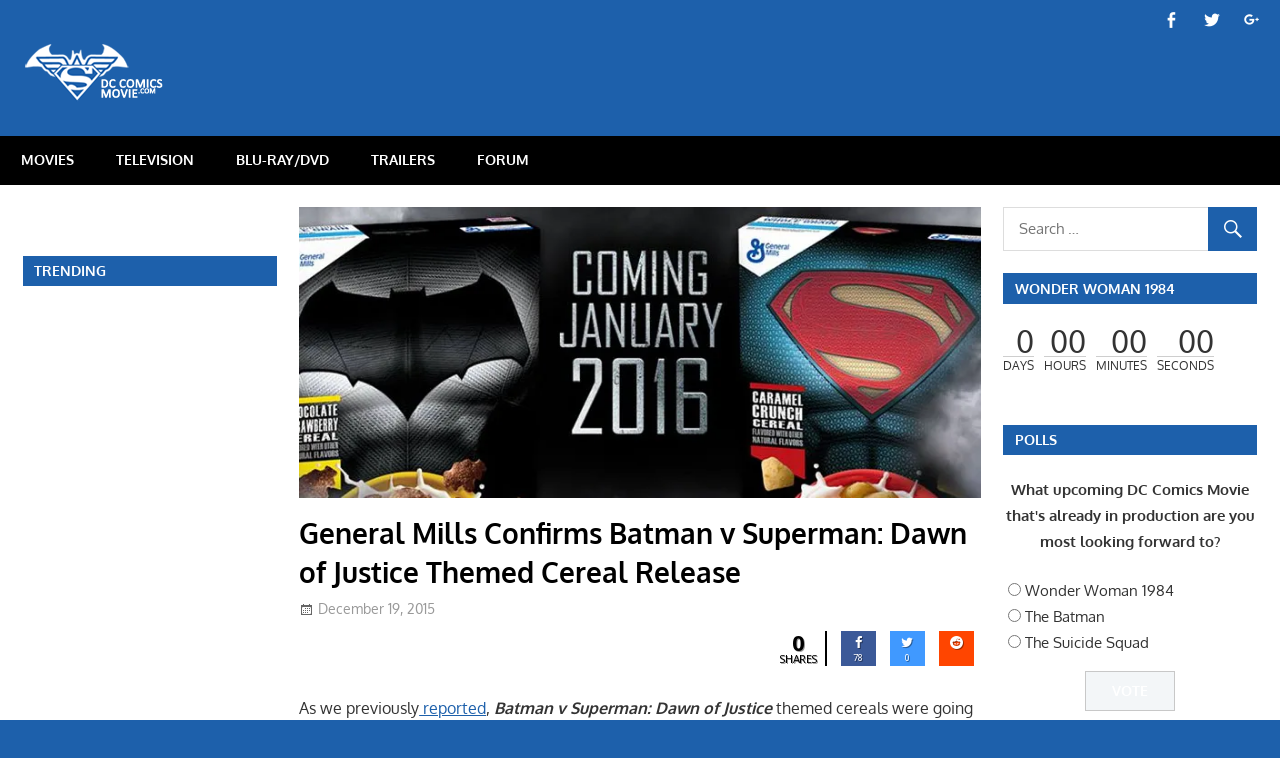

--- FILE ---
content_type: text/html; charset=utf-8
request_url: https://www.google.com/recaptcha/api2/aframe
body_size: 267
content:
<!DOCTYPE HTML><html><head><meta http-equiv="content-type" content="text/html; charset=UTF-8"></head><body><script nonce="h8ow0H9mhFG9wQTYF3edPA">/** Anti-fraud and anti-abuse applications only. See google.com/recaptcha */ try{var clients={'sodar':'https://pagead2.googlesyndication.com/pagead/sodar?'};window.addEventListener("message",function(a){try{if(a.source===window.parent){var b=JSON.parse(a.data);var c=clients[b['id']];if(c){var d=document.createElement('img');d.src=c+b['params']+'&rc='+(localStorage.getItem("rc::a")?sessionStorage.getItem("rc::b"):"");window.document.body.appendChild(d);sessionStorage.setItem("rc::e",parseInt(sessionStorage.getItem("rc::e")||0)+1);localStorage.setItem("rc::h",'1769391827335');}}}catch(b){}});window.parent.postMessage("_grecaptcha_ready", "*");}catch(b){}</script></body></html>